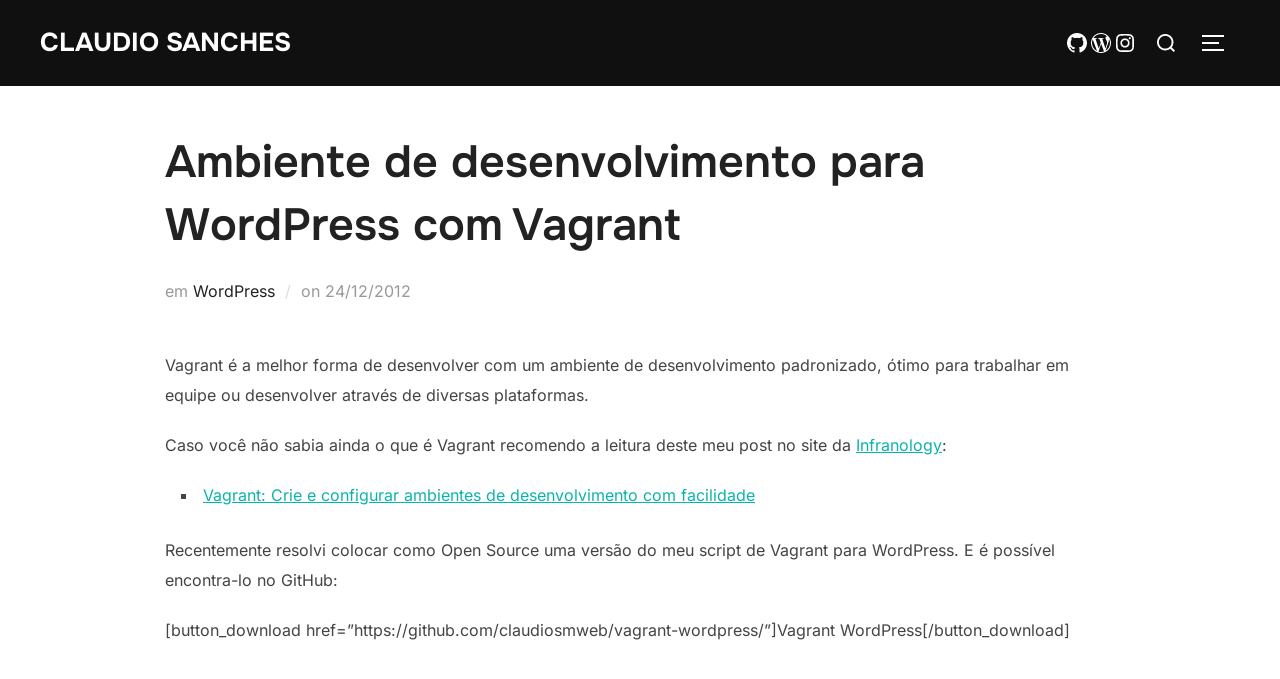

--- FILE ---
content_type: text/css
request_url: https://claudiosanches.com/wp-content/themes/inspiro-child/style.css?ver=1.0.0
body_size: 18
content:
/*
 Theme Name:   ClaudioSanches.com theme
 Theme URI:    https://claudiosanches.com/
 Description:  Inspiro WordPress Theme by WPZOOM Child Theme
 Author:       Claudio Sanches
 Author URI:   https://claudiosanches.com
 Template:     inspiro
 Version:      1.0.0
 License:      GNU General Public License v2
 License URI:  http://www.gnu.org/licenses/gpl-2.0.html
 Tags:         light, dark, two-columns, right-sidebar, responsive-layout, accessibility-ready
 Text Domain:  inspirochild
*/

.wp-block-social-links .wp-block-social-link.filter-clear-icon .wp-block-social-link-anchor svg {
    fill: white !important;
}

.home .site-header .custom-logo-text {
    display: none;
}

.home .headroom--not-top .custom-logo-text{
    display: block;
}

p > code {
    background: #4b4b4b;
    padding: .2em .5em;
    color: #eee;
    border-radius: 1em;
}
